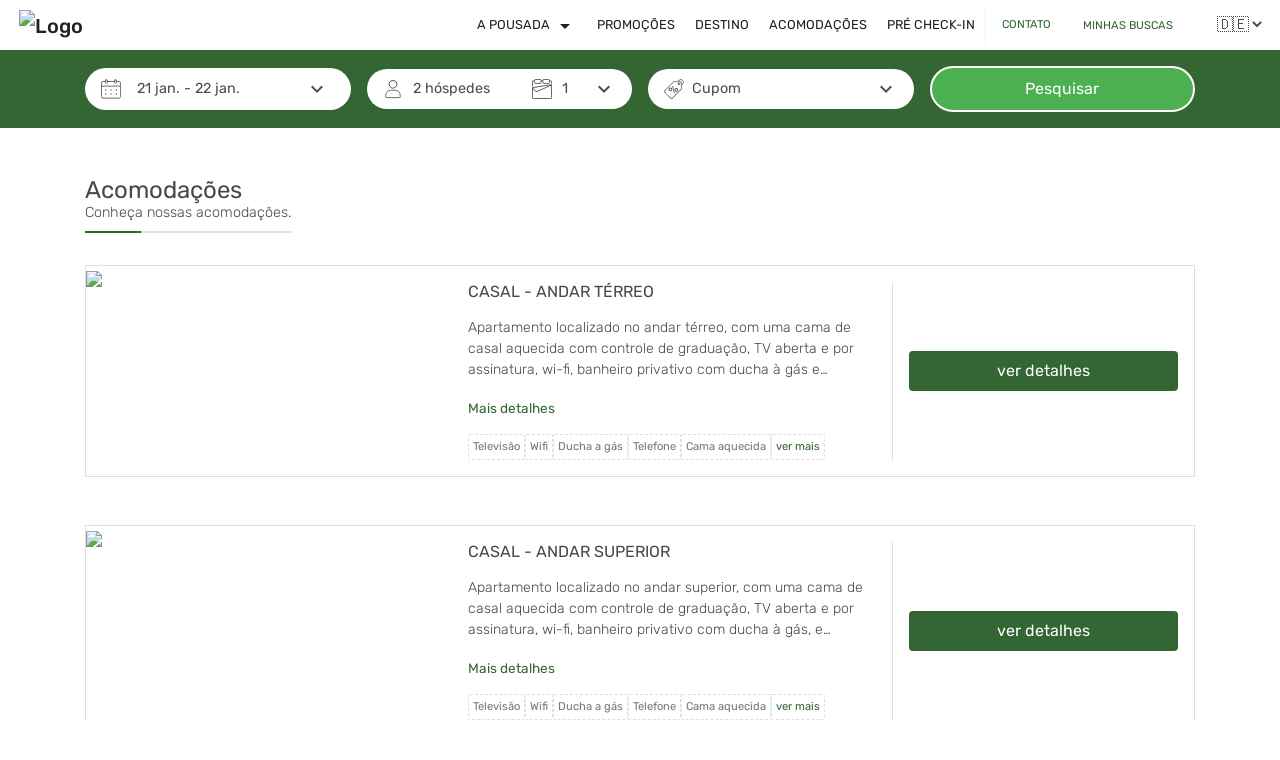

--- FILE ---
content_type: text/html
request_url: https://valeverdehotel.com.br/acomodacao
body_size: 1365
content:
<!doctype html>
<html lang="pt-Br">
<head>
    <meta charset="utf-8">
    <meta content="width=device-width, initial-scale=1.0, maximum-scale=1.0" name="viewport">
    <title></title>
    <base href="/">

    <meta name="description" content="">
    <meta name="keywords" content="">

    <!--para o Facebook -->
    <meta property="og:type" content="website"/>
    <meta property="og:title" content=""/>
    <meta property="og:url" content=""/>
    <meta name="facebook-domain-verification" content=""/>
    <meta property="og:description" content=""/>
    <meta property="og:image" itemprop="image" content=""/>
    <meta property="og:image:secure_url" content=""/>
    <meta property="og:image:type" content="image/jpeg"/>
    <meta property="og:image:width" content="700"/>
    <meta property="og:image:height" content="388"/>

    <!-- para o Twitter Card -->
    <meta name="twitter:card" content="summary">
    <meta name="twitter:site" content="">
    <meta name="twitter:title" content="">
    <meta name="twitter:description" content="">
    <meta name="twitter:image" content="">

    <link id="favicon" rel="icon" type="image/x-icon">

    <!-- <link rel="preconnect" href="https://images.focomultimidia.com" crossorigin> -->
    <!-- <link rel="preconnect" href="https://images2.focomultimidia.com" crossorigin> -->
    <link rel="preconnect" href="https://images3.focomultimidia.com" crossorigin="">
    <link rel="preconnect" href="https://fonts.googleapis.com" crossorigin="">
    <link rel="preconnect" href="https://fonts.gstatic.com" crossorigin="">
    <!-- <link rel="preconnect" href="https://otas.focomultimidia.com" crossorigin> -->

    <link rel="preload" as="font" href="https://fonts.googleapis.com/icon?family=Material+Icons|Material+Icons+Outlined&amp;display=swap">
    <link rel="preload" as="script" href="https://www.google.com/recaptcha/api.js">

    <style type="text/css">@font-face{font-family:'Material Icons';font-style:normal;font-weight:400;font-display:swap;src:url(https://fonts.gstatic.com/s/materialicons/v143/flUhRq6tzZclQEJ-Vdg-IuiaDsNcIhQ8tQ.woff2) format('woff2');}@font-face{font-family:'Material Icons Outlined';font-style:normal;font-weight:400;font-display:swap;src:url(https://fonts.gstatic.com/s/materialiconsoutlined/v109/gok-H7zzDkdnRel8-DQ6KAXJ69wP1tGnf4ZGhUcel5euIg.woff2) format('woff2');}.material-icons{font-family:'Material Icons';font-weight:normal;font-style:normal;font-size:24px;line-height:1;letter-spacing:normal;text-transform:none;display:inline-block;white-space:nowrap;word-wrap:normal;direction:ltr;-webkit-font-feature-settings:'liga';-webkit-font-smoothing:antialiased;}.material-icons-outlined{font-family:'Material Icons Outlined';font-weight:normal;font-style:normal;font-size:24px;line-height:1;letter-spacing:normal;text-transform:none;display:inline-block;white-space:nowrap;word-wrap:normal;direction:ltr;-webkit-font-feature-settings:'liga';-webkit-font-smoothing:antialiased;}</style>
<link rel="stylesheet" href="styles.c826833ecd22b5343764.css"></head>
<body>
<my-portal-root></my-portal-root>
<script src="https://www.google.com/recaptcha/api.js" defer="defer" type="text/javascript"></script>
<script src="runtime.6957d4b606d8f9156c22.js" defer=""></script><script src="polyfills.fba0a03acc2480d4d1b1.js" defer=""></script><script src="scripts.14dfc30df40120b7173b.js" defer=""></script><script src="main.5b31c43b2d04e267253c.js" defer=""></script><script defer src="https://static.cloudflareinsights.com/beacon.min.js/vcd15cbe7772f49c399c6a5babf22c1241717689176015" integrity="sha512-ZpsOmlRQV6y907TI0dKBHq9Md29nnaEIPlkf84rnaERnq6zvWvPUqr2ft8M1aS28oN72PdrCzSjY4U6VaAw1EQ==" data-cf-beacon='{"version":"2024.11.0","token":"ac264f2e5a1d4cfc8259f60c478c045b","r":1,"server_timing":{"name":{"cfCacheStatus":true,"cfEdge":true,"cfExtPri":true,"cfL4":true,"cfOrigin":true,"cfSpeedBrain":true},"location_startswith":null}}' crossorigin="anonymous"></script>
</body>
</html>
